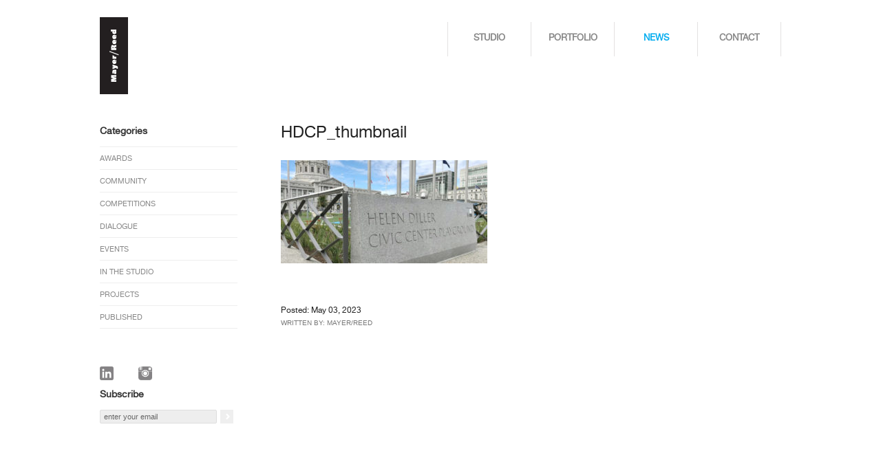

--- FILE ---
content_type: text/html; charset=UTF-8
request_url: https://www.mayerreed.com/portfolio/hidden-creek-community-center/hdcp_thumbnail/
body_size: 8951
content:
<!DOCTYPE html>
<html lang="en-US">
<!--[if lt IE 7]> <html class="no-js ie6 oldie" lang="en"> <![endif]-->
<!--[if IE 7]>    <html class="no-js ie7 oldie" lang="en"> <![endif]-->
<!--[if IE 8]>    <html class="no-js ie8 oldie" lang="en"> <![endif]-->
<!-- Consider adding an manifest.appcache: h5bp.com/d/Offline -->
<!--[if gt IE 8]><!--> <html class="no-js" lang="en"> <!--<![endif]-->


<head>

<meta charset="UTF-8">
<title>HDCP_thumbnail - Mayer Reed</title>
<meta name="viewport" content="width=device-width, initial-scale=1, maximum-scale=1">
		
<!-- Favicon and Feed -->
<link rel="alternate" type="application/rss+xml" title="Mayer Reed Feed" href="https://www.mayerreed.com/feed/">

<!--[if lte IE 7]>
<link rel="stylesheet" href="https://www.mayerreed.com/wp-content/themes/MayerReed/css/ie/ie7.css" type="text/css" media="screen" />
<![endif]-->

<!--[if gte IE 8]>
<link rel="stylesheet" href="https://www.mayerreed.com/wp-content/themes/MayerReed/css/ie/ie8.css" type="text/css" media="screen" />
<![endif]-->

<!--[if gte IE 9]>
<link rel="stylesheet" href="https://www.mayerreed.com/wp-content/themes/MayerReed/css/ie/ie9.css" type="text/css" media="screen" />
<![endif]-->

<!-- User-Defined Styles -->
<link rel="stylesheet" href="https://www.mayerreed.com/index.php?ag_custom_var=css" type="text/css" />	
<meta name='robots' content='index, follow, max-image-preview:large, max-snippet:-1, max-video-preview:-1' />

	<!-- This site is optimized with the Yoast SEO plugin v21.9.1 - https://yoast.com/wordpress/plugins/seo/ -->
	<link rel="canonical" href="https://www.mayerreed.com/portfolio/hidden-creek-community-center/hdcp_thumbnail/" />
	<meta property="og:locale" content="en_US" />
	<meta property="og:type" content="article" />
	<meta property="og:title" content="HDCP_thumbnail - Mayer Reed" />
	<meta property="og:url" content="https://www.mayerreed.com/portfolio/hidden-creek-community-center/hdcp_thumbnail/" />
	<meta property="og:site_name" content="Mayer Reed" />
	<meta property="og:image" content="https://www.mayerreed.com/portfolio/hidden-creek-community-center/hdcp_thumbnail" />
	<meta property="og:image:width" content="600" />
	<meta property="og:image:height" content="300" />
	<meta property="og:image:type" content="image/jpeg" />
	<meta name="twitter:card" content="summary_large_image" />
	<script type="application/ld+json" class="yoast-schema-graph">{"@context":"https://schema.org","@graph":[{"@type":"WebPage","@id":"https://www.mayerreed.com/portfolio/hidden-creek-community-center/hdcp_thumbnail/","url":"https://www.mayerreed.com/portfolio/hidden-creek-community-center/hdcp_thumbnail/","name":"HDCP_thumbnail - Mayer Reed","isPartOf":{"@id":"https://www.mayerreed.com/#website"},"primaryImageOfPage":{"@id":"https://www.mayerreed.com/portfolio/hidden-creek-community-center/hdcp_thumbnail/#primaryimage"},"image":{"@id":"https://www.mayerreed.com/portfolio/hidden-creek-community-center/hdcp_thumbnail/#primaryimage"},"thumbnailUrl":"https://www.mayerreed.com/wp-content/uploads/2023/05/HDCP_thumbnail.jpg","datePublished":"2023-05-03T19:14:09+00:00","dateModified":"2023-05-03T19:14:09+00:00","breadcrumb":{"@id":"https://www.mayerreed.com/portfolio/hidden-creek-community-center/hdcp_thumbnail/#breadcrumb"},"inLanguage":"en-US","potentialAction":[{"@type":"ReadAction","target":["https://www.mayerreed.com/portfolio/hidden-creek-community-center/hdcp_thumbnail/"]}]},{"@type":"ImageObject","inLanguage":"en-US","@id":"https://www.mayerreed.com/portfolio/hidden-creek-community-center/hdcp_thumbnail/#primaryimage","url":"https://www.mayerreed.com/wp-content/uploads/2023/05/HDCP_thumbnail.jpg","contentUrl":"https://www.mayerreed.com/wp-content/uploads/2023/05/HDCP_thumbnail.jpg","width":600,"height":300},{"@type":"BreadcrumbList","@id":"https://www.mayerreed.com/portfolio/hidden-creek-community-center/hdcp_thumbnail/#breadcrumb","itemListElement":[{"@type":"ListItem","position":1,"name":"Home","item":"https://www.mayerreed.com/"},{"@type":"ListItem","position":2,"name":"Hidden Creek Community Center","item":"https://www.mayerreed.com/portfolio/hidden-creek-community-center/"},{"@type":"ListItem","position":3,"name":"HDCP_thumbnail"}]},{"@type":"WebSite","@id":"https://www.mayerreed.com/#website","url":"https://www.mayerreed.com/","name":"Mayer Reed","description":"landscape architecture, urban design, experiential graphic design","potentialAction":[{"@type":"SearchAction","target":{"@type":"EntryPoint","urlTemplate":"https://www.mayerreed.com/?s={search_term_string}"},"query-input":"required name=search_term_string"}],"inLanguage":"en-US"}]}</script>
	<!-- / Yoast SEO plugin. -->


<script type="text/javascript">
window._wpemojiSettings = {"baseUrl":"https:\/\/s.w.org\/images\/core\/emoji\/14.0.0\/72x72\/","ext":".png","svgUrl":"https:\/\/s.w.org\/images\/core\/emoji\/14.0.0\/svg\/","svgExt":".svg","source":{"concatemoji":"https:\/\/www.mayerreed.com\/wp-includes\/js\/wp-emoji-release.min.js?ver=6.3.7"}};
/*! This file is auto-generated */
!function(i,n){var o,s,e;function c(e){try{var t={supportTests:e,timestamp:(new Date).valueOf()};sessionStorage.setItem(o,JSON.stringify(t))}catch(e){}}function p(e,t,n){e.clearRect(0,0,e.canvas.width,e.canvas.height),e.fillText(t,0,0);var t=new Uint32Array(e.getImageData(0,0,e.canvas.width,e.canvas.height).data),r=(e.clearRect(0,0,e.canvas.width,e.canvas.height),e.fillText(n,0,0),new Uint32Array(e.getImageData(0,0,e.canvas.width,e.canvas.height).data));return t.every(function(e,t){return e===r[t]})}function u(e,t,n){switch(t){case"flag":return n(e,"\ud83c\udff3\ufe0f\u200d\u26a7\ufe0f","\ud83c\udff3\ufe0f\u200b\u26a7\ufe0f")?!1:!n(e,"\ud83c\uddfa\ud83c\uddf3","\ud83c\uddfa\u200b\ud83c\uddf3")&&!n(e,"\ud83c\udff4\udb40\udc67\udb40\udc62\udb40\udc65\udb40\udc6e\udb40\udc67\udb40\udc7f","\ud83c\udff4\u200b\udb40\udc67\u200b\udb40\udc62\u200b\udb40\udc65\u200b\udb40\udc6e\u200b\udb40\udc67\u200b\udb40\udc7f");case"emoji":return!n(e,"\ud83e\udef1\ud83c\udffb\u200d\ud83e\udef2\ud83c\udfff","\ud83e\udef1\ud83c\udffb\u200b\ud83e\udef2\ud83c\udfff")}return!1}function f(e,t,n){var r="undefined"!=typeof WorkerGlobalScope&&self instanceof WorkerGlobalScope?new OffscreenCanvas(300,150):i.createElement("canvas"),a=r.getContext("2d",{willReadFrequently:!0}),o=(a.textBaseline="top",a.font="600 32px Arial",{});return e.forEach(function(e){o[e]=t(a,e,n)}),o}function t(e){var t=i.createElement("script");t.src=e,t.defer=!0,i.head.appendChild(t)}"undefined"!=typeof Promise&&(o="wpEmojiSettingsSupports",s=["flag","emoji"],n.supports={everything:!0,everythingExceptFlag:!0},e=new Promise(function(e){i.addEventListener("DOMContentLoaded",e,{once:!0})}),new Promise(function(t){var n=function(){try{var e=JSON.parse(sessionStorage.getItem(o));if("object"==typeof e&&"number"==typeof e.timestamp&&(new Date).valueOf()<e.timestamp+604800&&"object"==typeof e.supportTests)return e.supportTests}catch(e){}return null}();if(!n){if("undefined"!=typeof Worker&&"undefined"!=typeof OffscreenCanvas&&"undefined"!=typeof URL&&URL.createObjectURL&&"undefined"!=typeof Blob)try{var e="postMessage("+f.toString()+"("+[JSON.stringify(s),u.toString(),p.toString()].join(",")+"));",r=new Blob([e],{type:"text/javascript"}),a=new Worker(URL.createObjectURL(r),{name:"wpTestEmojiSupports"});return void(a.onmessage=function(e){c(n=e.data),a.terminate(),t(n)})}catch(e){}c(n=f(s,u,p))}t(n)}).then(function(e){for(var t in e)n.supports[t]=e[t],n.supports.everything=n.supports.everything&&n.supports[t],"flag"!==t&&(n.supports.everythingExceptFlag=n.supports.everythingExceptFlag&&n.supports[t]);n.supports.everythingExceptFlag=n.supports.everythingExceptFlag&&!n.supports.flag,n.DOMReady=!1,n.readyCallback=function(){n.DOMReady=!0}}).then(function(){return e}).then(function(){var e;n.supports.everything||(n.readyCallback(),(e=n.source||{}).concatemoji?t(e.concatemoji):e.wpemoji&&e.twemoji&&(t(e.twemoji),t(e.wpemoji)))}))}((window,document),window._wpemojiSettings);
</script>
<style type="text/css">
img.wp-smiley,
img.emoji {
	display: inline !important;
	border: none !important;
	box-shadow: none !important;
	height: 1em !important;
	width: 1em !important;
	margin: 0 0.07em !important;
	vertical-align: -0.1em !important;
	background: none !important;
	padding: 0 !important;
}
</style>
	<link rel='stylesheet' id='style-css' href='https://www.mayerreed.com/wp-content/themes/MayerReed/style.css?v=1.1&#038;ver=1' type='text/css' media='all' />
<link rel='stylesheet' id='wp-block-library-css' href='https://www.mayerreed.com/wp-includes/css/dist/block-library/style.min.css?ver=6.3.7' type='text/css' media='all' />
<style id='classic-theme-styles-inline-css' type='text/css'>
/*! This file is auto-generated */
.wp-block-button__link{color:#fff;background-color:#32373c;border-radius:9999px;box-shadow:none;text-decoration:none;padding:calc(.667em + 2px) calc(1.333em + 2px);font-size:1.125em}.wp-block-file__button{background:#32373c;color:#fff;text-decoration:none}
</style>
<style id='global-styles-inline-css' type='text/css'>
body{--wp--preset--color--black: #000000;--wp--preset--color--cyan-bluish-gray: #abb8c3;--wp--preset--color--white: #ffffff;--wp--preset--color--pale-pink: #f78da7;--wp--preset--color--vivid-red: #cf2e2e;--wp--preset--color--luminous-vivid-orange: #ff6900;--wp--preset--color--luminous-vivid-amber: #fcb900;--wp--preset--color--light-green-cyan: #7bdcb5;--wp--preset--color--vivid-green-cyan: #00d084;--wp--preset--color--pale-cyan-blue: #8ed1fc;--wp--preset--color--vivid-cyan-blue: #0693e3;--wp--preset--color--vivid-purple: #9b51e0;--wp--preset--gradient--vivid-cyan-blue-to-vivid-purple: linear-gradient(135deg,rgba(6,147,227,1) 0%,rgb(155,81,224) 100%);--wp--preset--gradient--light-green-cyan-to-vivid-green-cyan: linear-gradient(135deg,rgb(122,220,180) 0%,rgb(0,208,130) 100%);--wp--preset--gradient--luminous-vivid-amber-to-luminous-vivid-orange: linear-gradient(135deg,rgba(252,185,0,1) 0%,rgba(255,105,0,1) 100%);--wp--preset--gradient--luminous-vivid-orange-to-vivid-red: linear-gradient(135deg,rgba(255,105,0,1) 0%,rgb(207,46,46) 100%);--wp--preset--gradient--very-light-gray-to-cyan-bluish-gray: linear-gradient(135deg,rgb(238,238,238) 0%,rgb(169,184,195) 100%);--wp--preset--gradient--cool-to-warm-spectrum: linear-gradient(135deg,rgb(74,234,220) 0%,rgb(151,120,209) 20%,rgb(207,42,186) 40%,rgb(238,44,130) 60%,rgb(251,105,98) 80%,rgb(254,248,76) 100%);--wp--preset--gradient--blush-light-purple: linear-gradient(135deg,rgb(255,206,236) 0%,rgb(152,150,240) 100%);--wp--preset--gradient--blush-bordeaux: linear-gradient(135deg,rgb(254,205,165) 0%,rgb(254,45,45) 50%,rgb(107,0,62) 100%);--wp--preset--gradient--luminous-dusk: linear-gradient(135deg,rgb(255,203,112) 0%,rgb(199,81,192) 50%,rgb(65,88,208) 100%);--wp--preset--gradient--pale-ocean: linear-gradient(135deg,rgb(255,245,203) 0%,rgb(182,227,212) 50%,rgb(51,167,181) 100%);--wp--preset--gradient--electric-grass: linear-gradient(135deg,rgb(202,248,128) 0%,rgb(113,206,126) 100%);--wp--preset--gradient--midnight: linear-gradient(135deg,rgb(2,3,129) 0%,rgb(40,116,252) 100%);--wp--preset--font-size--small: 13px;--wp--preset--font-size--medium: 20px;--wp--preset--font-size--large: 36px;--wp--preset--font-size--x-large: 42px;--wp--preset--spacing--20: 0.44rem;--wp--preset--spacing--30: 0.67rem;--wp--preset--spacing--40: 1rem;--wp--preset--spacing--50: 1.5rem;--wp--preset--spacing--60: 2.25rem;--wp--preset--spacing--70: 3.38rem;--wp--preset--spacing--80: 5.06rem;--wp--preset--shadow--natural: 6px 6px 9px rgba(0, 0, 0, 0.2);--wp--preset--shadow--deep: 12px 12px 50px rgba(0, 0, 0, 0.4);--wp--preset--shadow--sharp: 6px 6px 0px rgba(0, 0, 0, 0.2);--wp--preset--shadow--outlined: 6px 6px 0px -3px rgba(255, 255, 255, 1), 6px 6px rgba(0, 0, 0, 1);--wp--preset--shadow--crisp: 6px 6px 0px rgba(0, 0, 0, 1);}:where(.is-layout-flex){gap: 0.5em;}:where(.is-layout-grid){gap: 0.5em;}body .is-layout-flow > .alignleft{float: left;margin-inline-start: 0;margin-inline-end: 2em;}body .is-layout-flow > .alignright{float: right;margin-inline-start: 2em;margin-inline-end: 0;}body .is-layout-flow > .aligncenter{margin-left: auto !important;margin-right: auto !important;}body .is-layout-constrained > .alignleft{float: left;margin-inline-start: 0;margin-inline-end: 2em;}body .is-layout-constrained > .alignright{float: right;margin-inline-start: 2em;margin-inline-end: 0;}body .is-layout-constrained > .aligncenter{margin-left: auto !important;margin-right: auto !important;}body .is-layout-constrained > :where(:not(.alignleft):not(.alignright):not(.alignfull)){max-width: var(--wp--style--global--content-size);margin-left: auto !important;margin-right: auto !important;}body .is-layout-constrained > .alignwide{max-width: var(--wp--style--global--wide-size);}body .is-layout-flex{display: flex;}body .is-layout-flex{flex-wrap: wrap;align-items: center;}body .is-layout-flex > *{margin: 0;}body .is-layout-grid{display: grid;}body .is-layout-grid > *{margin: 0;}:where(.wp-block-columns.is-layout-flex){gap: 2em;}:where(.wp-block-columns.is-layout-grid){gap: 2em;}:where(.wp-block-post-template.is-layout-flex){gap: 1.25em;}:where(.wp-block-post-template.is-layout-grid){gap: 1.25em;}.has-black-color{color: var(--wp--preset--color--black) !important;}.has-cyan-bluish-gray-color{color: var(--wp--preset--color--cyan-bluish-gray) !important;}.has-white-color{color: var(--wp--preset--color--white) !important;}.has-pale-pink-color{color: var(--wp--preset--color--pale-pink) !important;}.has-vivid-red-color{color: var(--wp--preset--color--vivid-red) !important;}.has-luminous-vivid-orange-color{color: var(--wp--preset--color--luminous-vivid-orange) !important;}.has-luminous-vivid-amber-color{color: var(--wp--preset--color--luminous-vivid-amber) !important;}.has-light-green-cyan-color{color: var(--wp--preset--color--light-green-cyan) !important;}.has-vivid-green-cyan-color{color: var(--wp--preset--color--vivid-green-cyan) !important;}.has-pale-cyan-blue-color{color: var(--wp--preset--color--pale-cyan-blue) !important;}.has-vivid-cyan-blue-color{color: var(--wp--preset--color--vivid-cyan-blue) !important;}.has-vivid-purple-color{color: var(--wp--preset--color--vivid-purple) !important;}.has-black-background-color{background-color: var(--wp--preset--color--black) !important;}.has-cyan-bluish-gray-background-color{background-color: var(--wp--preset--color--cyan-bluish-gray) !important;}.has-white-background-color{background-color: var(--wp--preset--color--white) !important;}.has-pale-pink-background-color{background-color: var(--wp--preset--color--pale-pink) !important;}.has-vivid-red-background-color{background-color: var(--wp--preset--color--vivid-red) !important;}.has-luminous-vivid-orange-background-color{background-color: var(--wp--preset--color--luminous-vivid-orange) !important;}.has-luminous-vivid-amber-background-color{background-color: var(--wp--preset--color--luminous-vivid-amber) !important;}.has-light-green-cyan-background-color{background-color: var(--wp--preset--color--light-green-cyan) !important;}.has-vivid-green-cyan-background-color{background-color: var(--wp--preset--color--vivid-green-cyan) !important;}.has-pale-cyan-blue-background-color{background-color: var(--wp--preset--color--pale-cyan-blue) !important;}.has-vivid-cyan-blue-background-color{background-color: var(--wp--preset--color--vivid-cyan-blue) !important;}.has-vivid-purple-background-color{background-color: var(--wp--preset--color--vivid-purple) !important;}.has-black-border-color{border-color: var(--wp--preset--color--black) !important;}.has-cyan-bluish-gray-border-color{border-color: var(--wp--preset--color--cyan-bluish-gray) !important;}.has-white-border-color{border-color: var(--wp--preset--color--white) !important;}.has-pale-pink-border-color{border-color: var(--wp--preset--color--pale-pink) !important;}.has-vivid-red-border-color{border-color: var(--wp--preset--color--vivid-red) !important;}.has-luminous-vivid-orange-border-color{border-color: var(--wp--preset--color--luminous-vivid-orange) !important;}.has-luminous-vivid-amber-border-color{border-color: var(--wp--preset--color--luminous-vivid-amber) !important;}.has-light-green-cyan-border-color{border-color: var(--wp--preset--color--light-green-cyan) !important;}.has-vivid-green-cyan-border-color{border-color: var(--wp--preset--color--vivid-green-cyan) !important;}.has-pale-cyan-blue-border-color{border-color: var(--wp--preset--color--pale-cyan-blue) !important;}.has-vivid-cyan-blue-border-color{border-color: var(--wp--preset--color--vivid-cyan-blue) !important;}.has-vivid-purple-border-color{border-color: var(--wp--preset--color--vivid-purple) !important;}.has-vivid-cyan-blue-to-vivid-purple-gradient-background{background: var(--wp--preset--gradient--vivid-cyan-blue-to-vivid-purple) !important;}.has-light-green-cyan-to-vivid-green-cyan-gradient-background{background: var(--wp--preset--gradient--light-green-cyan-to-vivid-green-cyan) !important;}.has-luminous-vivid-amber-to-luminous-vivid-orange-gradient-background{background: var(--wp--preset--gradient--luminous-vivid-amber-to-luminous-vivid-orange) !important;}.has-luminous-vivid-orange-to-vivid-red-gradient-background{background: var(--wp--preset--gradient--luminous-vivid-orange-to-vivid-red) !important;}.has-very-light-gray-to-cyan-bluish-gray-gradient-background{background: var(--wp--preset--gradient--very-light-gray-to-cyan-bluish-gray) !important;}.has-cool-to-warm-spectrum-gradient-background{background: var(--wp--preset--gradient--cool-to-warm-spectrum) !important;}.has-blush-light-purple-gradient-background{background: var(--wp--preset--gradient--blush-light-purple) !important;}.has-blush-bordeaux-gradient-background{background: var(--wp--preset--gradient--blush-bordeaux) !important;}.has-luminous-dusk-gradient-background{background: var(--wp--preset--gradient--luminous-dusk) !important;}.has-pale-ocean-gradient-background{background: var(--wp--preset--gradient--pale-ocean) !important;}.has-electric-grass-gradient-background{background: var(--wp--preset--gradient--electric-grass) !important;}.has-midnight-gradient-background{background: var(--wp--preset--gradient--midnight) !important;}.has-small-font-size{font-size: var(--wp--preset--font-size--small) !important;}.has-medium-font-size{font-size: var(--wp--preset--font-size--medium) !important;}.has-large-font-size{font-size: var(--wp--preset--font-size--large) !important;}.has-x-large-font-size{font-size: var(--wp--preset--font-size--x-large) !important;}
.wp-block-navigation a:where(:not(.wp-element-button)){color: inherit;}
:where(.wp-block-post-template.is-layout-flex){gap: 1.25em;}:where(.wp-block-post-template.is-layout-grid){gap: 1.25em;}
:where(.wp-block-columns.is-layout-flex){gap: 2em;}:where(.wp-block-columns.is-layout-grid){gap: 2em;}
.wp-block-pullquote{font-size: 1.5em;line-height: 1.6;}
</style>
<script type='text/javascript' src='https://www.mayerreed.com/wp-content/themes/MayerReed/js/jquery.min.js?ver=1.7.2' id='jquery-js'></script>
<link rel="https://api.w.org/" href="https://www.mayerreed.com/wp-json/" /><link rel="alternate" type="application/json" href="https://www.mayerreed.com/wp-json/wp/v2/media/8149" /><link rel='shortlink' href='https://www.mayerreed.com/?p=8149' />
<link rel="alternate" type="application/json+oembed" href="https://www.mayerreed.com/wp-json/oembed/1.0/embed?url=https%3A%2F%2Fwww.mayerreed.com%2Fportfolio%2Fhidden-creek-community-center%2Fhdcp_thumbnail%2F" />
<link rel="alternate" type="text/xml+oembed" href="https://www.mayerreed.com/wp-json/oembed/1.0/embed?url=https%3A%2F%2Fwww.mayerreed.com%2Fportfolio%2Fhidden-creek-community-center%2Fhdcp_thumbnail%2F&#038;format=xml" />
<script type="text/javascript">
(function(url){
	if(/(?:Chrome\/26\.0\.1410\.63 Safari\/537\.31|WordfenceTestMonBot)/.test(navigator.userAgent)){ return; }
	var addEvent = function(evt, handler) {
		if (window.addEventListener) {
			document.addEventListener(evt, handler, false);
		} else if (window.attachEvent) {
			document.attachEvent('on' + evt, handler);
		}
	};
	var removeEvent = function(evt, handler) {
		if (window.removeEventListener) {
			document.removeEventListener(evt, handler, false);
		} else if (window.detachEvent) {
			document.detachEvent('on' + evt, handler);
		}
	};
	var evts = 'contextmenu dblclick drag dragend dragenter dragleave dragover dragstart drop keydown keypress keyup mousedown mousemove mouseout mouseover mouseup mousewheel scroll'.split(' ');
	var logHuman = function() {
		if (window.wfLogHumanRan) { return; }
		window.wfLogHumanRan = true;
		var wfscr = document.createElement('script');
		wfscr.type = 'text/javascript';
		wfscr.async = true;
		wfscr.src = url + '&r=' + Math.random();
		(document.getElementsByTagName('head')[0]||document.getElementsByTagName('body')[0]).appendChild(wfscr);
		for (var i = 0; i < evts.length; i++) {
			removeEvent(evts[i], logHuman);
		}
	};
	for (var i = 0; i < evts.length; i++) {
		addEvent(evts[i], logHuman);
	}
})('//www.mayerreed.com/?wordfence_lh=1&hid=26DFB66BB9A15A2C0ABA07BF67CB9057');
</script><!--[if lt IE 9]><link rel="stylesheet" href="<?php echo get_template_directory_uri(); ?>/css/ie.css"><![endif]--><script type="text/javascript">
jQuery(document).ready(function($){

	});
</script>
<style>
</style>
		<style type="text/css" id="wp-custom-css">
			.footer_contact_text br {
  display: none;
}		</style>
		<script>
  (function(i,s,o,g,r,a,m){i['GoogleAnalyticsObject']=r;i[r]=i[r]||function(){
  (i[r].q=i[r].q||[]).push(arguments)},i[r].l=1*new Date();a=s.createElement(o),
  m=s.getElementsByTagName(o)[0];a.async=1;a.src=g;m.parentNode.insertBefore(a,m)
  })(window,document,'script','https://www.google-analytics.com/analytics.js','ga');
  ga('create', 'UA-58560331-1', 'auto');
  ga('send', 'pageview');
</script>
</head>

<body class="attachment attachment-template-default single single-attachment postid-8149 attachmentid-8149 attachment-jpeg chrome" >
	
	<!-- Start the main container -->
	<div id="container" role="document" data-role="page">
		
		<!-- Row for blog navigation -->
		<div class="row">
			<header class="twelve columns nopadding" role="banner" data-role="header">
					
					<div class="reverie-header one columns nopadding">
						
						<!-- mobile logo set -->
						<div id="mobile-logo" class="hide-for-large hide-for-medium hide-for-xlarge" style="float: left;">
							<div class="the-logo">
							<a href="https://www.mayerreed.com" title="Mayer Reed">
							</a>
							</div>
							
						</div>
						
						<!-- large chop logo -->
						<div class="hide-for-small">
							<a href="https://www.mayerreed.com" title="Mayer Reed">

							<img src="https://www.mayerreed.com/wp-content/themes/MayerReed/images/chop-logo.gif" />

							</a>
						</div>

					</div>
	
	<!-- Mobile Menu -- Need to re-configure this to display inline instead of drop down menu -->
	<!--
<div id="hidden_menu_button" class="twelve columns hide-for-medium hide-for-large hide-for-xlarge" style="background:#555;width:100%; height:30px;color:#fff;padding-top:5px;">
		<ul><li style="padding-left:6px;">MENU</li><li class="plus" style="margin-left:80%;">+</li><li class="minus" style="margin-left:80%;display:none;">-</li></ul>
	</div>
-->
	
		<div id="hidden_menu" class="hide-for-large hide-for-medium hide-for-xlarge">
			<ul class="nav-bar"><li id="menu-item-199" class="menu-item menu-item-type-post_type menu-item-object-page menu-item-199"><a title="Approach &#038; People" href="https://www.mayerreed.com/studio/">Studio</a></li>
<li id="menu-item-198" class="menu-item menu-item-type-post_type menu-item-object-page menu-item-198"><a title="Projects" href="https://www.mayerreed.com/portfolio/">Portfolio</a></li>
<li id="menu-item-197" class="menu-item menu-item-type-post_type menu-item-object-page current_page_parent menu-item-197"><a title="Current Updates" href="https://www.mayerreed.com/news/">News</a></li>
<li id="menu-item-196" class="menu-item menu-item-type-post_type menu-item-object-page menu-item-196"><a title="Contact &#038; Careers" href="https://www.mayerreed.com/contact/">Contact</a></li>
</ul>	
		</div>

		<!-- Large display Menu -->
		<nav class="hide-for-small" role="navigation" class="eleven columns nopadding">
			<ul class="nav-bar"><li class="menu-item menu-item-type-post_type menu-item-object-page menu-item-199"><a title="Approach &#038; People" href="https://www.mayerreed.com/studio/">Studio</a></li>
<li class="menu-item menu-item-type-post_type menu-item-object-page menu-item-198"><a title="Projects" href="https://www.mayerreed.com/portfolio/">Portfolio</a></li>
<li class="menu-item menu-item-type-post_type menu-item-object-page current_page_parent menu-item-197"><a title="Current Updates" href="https://www.mayerreed.com/news/">News</a></li>
<li class="menu-item menu-item-type-post_type menu-item-object-page menu-item-196"><a title="Contact &#038; Careers" href="https://www.mayerreed.com/contact/">Contact</a></li>
</ul>		</nav>
				
			</header>
		</div>
		
		<!-- Row for main content area -->
		<div id="main" class="row" data-role="content">
<div class="row">
<aside id="sidebar" class="three columns" role="complementary">
	<div class="sidebar-box">
		<article id="categories-3" class="row widget widget_categories hide-for-small"><div class="sidebar-section twelve columns"><h6><strong>Categories</strong></h6>
			<ul>
					<li class="cat-item cat-item-55"><a href="https://www.mayerreed.com/category/awards/">AWARDS</a>
</li>
	<li class="cat-item cat-item-58"><a href="https://www.mayerreed.com/category/community/">COMMUNITY</a>
</li>
	<li class="cat-item cat-item-89"><a href="https://www.mayerreed.com/category/competitions/">COMPETITIONS</a>
</li>
	<li class="cat-item cat-item-46"><a href="https://www.mayerreed.com/category/dialogue/">DIALOGUE</a>
</li>
	<li class="cat-item cat-item-56"><a href="https://www.mayerreed.com/category/events/">EVENTS</a>
</li>
	<li class="cat-item cat-item-53"><a href="https://www.mayerreed.com/category/in-the-studio/">IN THE STUDIO</a>
</li>
	<li class="cat-item cat-item-54"><a href="https://www.mayerreed.com/category/projects/">PROJECTS</a>
</li>
	<li class="cat-item cat-item-59"><a href="https://www.mayerreed.com/category/published/">PUBLISHED</a>
</li>
			</ul>

			</div></article><article id="text-4" class="row widget widget_text hide-for-small"><div class="sidebar-section twelve columns">			<div class="textwidget"><!--<div class="linkedIn">
	<?php $options = get_option('bh_theme_options'); ?>
	<a href="<?php echo $options['linkedin_url']; ?>" target="_blank"></a>
</div>-->
<div class="linkedIn" style="width:25%; float:left; ">
	<?php $options = get_option('bh_theme_options'); ?>
	<a href="http://www.linkedin.com/company/2920671?trk=tyah" target="_blank" style="background:none !important" rel="noopener"><img src="/wp-content/themes/MayerReed/images/linkedin-3-512.gif" width="20px"></a>
</div>
<div class="instagram" style="width:25%; float:left; ">
	<?php $options = get_option('bh_theme_options'); ?>
	<a href="https://www.instagram.com/mayerreed/" target="_blank" rel="noopener"><img src="/wp-content/themes/MayerReed/images/instagram_new.gif" width="20px"></a>
</div></div>
		</div></article><article id="text-3" class="row widget widget_text hide-for-small"><div class="sidebar-section twelve columns"><h6><strong>Subscribe</strong></h6>			<div class="textwidget"><div class="mc_embed_signup">
<form action="http://142.us6.list-manage.com/subscribe/post?u=ed2a26dacfa6c97d56f532ba5&amp;id=931f0a86ab" method="post" id="mc-embedded-subscribe-form" name="mc-embedded-subscribe-form" class="validate" target="_blank" novalidate>
		<div class="mc-field-group">
		
		<input type="email" value="enter your email" name="EMAIL" class="required email" id="mce-EMAIL">
		</div>
		<div id="mce-responses" class="clear">
		<div class="response" id="mce-error-response" style="display:none"></div>
		<div class="response" id="mce-success-response" style="display:none"></div>
		<input type="submit" value="&#59234;" name="subscribe" id="mc-embedded-subscribe" class="button">
		</div>	
</form>
</div>
</div>
		</div></article>	</div>
</aside><!-- /#sidebar -->
<!-- Dropdown nav for teh iPhone -->
<nav class="hide-for-large hide-for-medium hide-for-xlarge blogdropdown">

<div id="hidden_menu_button_category" class="twelve columns hide-for-medium hide-for-large hide-for-xlarge">

	<ul>
		<li class="filtertext_category"><span>Browse News By Category</span></li>
		<li class="plus_category" style="float: right; margin-right: 5px;">+</li>
		<li class="minus_category" style="float: right; margin-right: 5px; display: none;">-</li>
	</ul>

</div>

<div class="dropdown_category">
	<ul class="nav">
		
		<li><a href="https://www.mayerreed.com/category/awards/" class="awards">AWARDS</a></li><li><a href="https://www.mayerreed.com/category/community/" class="community">COMMUNITY</a></li><li><a href="https://www.mayerreed.com/category/competitions/" class="competitions">COMPETITIONS</a></li><li><a href="https://www.mayerreed.com/category/dialogue/" class="dialogue">DIALOGUE</a></li><li><a href="https://www.mayerreed.com/category/events/" class="events">EVENTS</a></li><li><a href="https://www.mayerreed.com/category/in-the-studio/" class="in-the-studio">IN THE STUDIO</a></li><li><a href="https://www.mayerreed.com/category/projects/" class="projects">PROJECTS</a></li><li><a href="https://www.mayerreed.com/category/published/" class="published">PUBLISHED</a></li>	
</ul>

</div><!-- end .dropdown_category div -->

</nav><!-- end dropdown nav for iPhone -->


<!-- Dropdown Archives nav for teh iPhone -->
<nav class="hide-for-large hide-for-medium hide-for-xlarge blogdropdown">

<div id="hidden_menu_button_archives" class="twelve columns hide-for-medium hide-for-large hide-for-xlarge">

	<ul>
		<li class="filtertext_archives"><span>Sort by Date</span></li>
		<li class="plus_archives" style="float: right; margin-right: 5px;">+</li>
		<li class="minus_archives" style="float: right; margin-right: 5px; display: none;">-</li>
	</ul>

</div>

<div class="dropdown_archives">
	<ul class="nav">
		
			<li><a href='https://www.mayerreed.com/2025/12/'>December 2025</a></li>
	<li><a href='https://www.mayerreed.com/2025/11/'>November 2025</a></li>
	<li><a href='https://www.mayerreed.com/2025/10/'>October 2025</a></li>
	<li><a href='https://www.mayerreed.com/2025/09/'>September 2025</a></li>
	<li><a href='https://www.mayerreed.com/2025/08/'>August 2025</a></li>
	<li><a href='https://www.mayerreed.com/2025/07/'>July 2025</a></li>
	<li><a href='https://www.mayerreed.com/2025/06/'>June 2025</a></li>
	<li><a href='https://www.mayerreed.com/2025/05/'>May 2025</a></li>
	<li><a href='https://www.mayerreed.com/2025/04/'>April 2025</a></li>
	<li><a href='https://www.mayerreed.com/2025/03/'>March 2025</a></li>
	<li><a href='https://www.mayerreed.com/2025/01/'>January 2025</a></li>
	<li><a href='https://www.mayerreed.com/2024/12/'>December 2024</a></li>
	<li><a href='https://www.mayerreed.com/2024/10/'>October 2024</a></li>
	<li><a href='https://www.mayerreed.com/2024/09/'>September 2024</a></li>
	<li><a href='https://www.mayerreed.com/2024/08/'>August 2024</a></li>
	<li><a href='https://www.mayerreed.com/2024/06/'>June 2024</a></li>
	<li><a href='https://www.mayerreed.com/2024/05/'>May 2024</a></li>
	<li><a href='https://www.mayerreed.com/2024/04/'>April 2024</a></li>
	<li><a href='https://www.mayerreed.com/2024/03/'>March 2024</a></li>
	<li><a href='https://www.mayerreed.com/2023/12/'>December 2023</a></li>
	<li><a href='https://www.mayerreed.com/2023/10/'>October 2023</a></li>
	<li><a href='https://www.mayerreed.com/2023/09/'>September 2023</a></li>
	<li><a href='https://www.mayerreed.com/2023/08/'>August 2023</a></li>
	<li><a href='https://www.mayerreed.com/2023/07/'>July 2023</a></li>
	<li><a href='https://www.mayerreed.com/2023/06/'>June 2023</a></li>
	<li><a href='https://www.mayerreed.com/2023/05/'>May 2023</a></li>
	<li><a href='https://www.mayerreed.com/2023/04/'>April 2023</a></li>
	<li><a href='https://www.mayerreed.com/2023/03/'>March 2023</a></li>
	<li><a href='https://www.mayerreed.com/2023/02/'>February 2023</a></li>
	<li><a href='https://www.mayerreed.com/2023/01/'>January 2023</a></li>
	<li><a href='https://www.mayerreed.com/2022/12/'>December 2022</a></li>
	<li><a href='https://www.mayerreed.com/2022/11/'>November 2022</a></li>
	<li><a href='https://www.mayerreed.com/2022/10/'>October 2022</a></li>
	<li><a href='https://www.mayerreed.com/2022/09/'>September 2022</a></li>
	<li><a href='https://www.mayerreed.com/2022/08/'>August 2022</a></li>
	<li><a href='https://www.mayerreed.com/2022/07/'>July 2022</a></li>
	<li><a href='https://www.mayerreed.com/2022/06/'>June 2022</a></li>
	<li><a href='https://www.mayerreed.com/2022/05/'>May 2022</a></li>
	<li><a href='https://www.mayerreed.com/2022/04/'>April 2022</a></li>
	<li><a href='https://www.mayerreed.com/2022/03/'>March 2022</a></li>
	<li><a href='https://www.mayerreed.com/2022/01/'>January 2022</a></li>
	<li><a href='https://www.mayerreed.com/2021/12/'>December 2021</a></li>
	<li><a href='https://www.mayerreed.com/2021/10/'>October 2021</a></li>
	<li><a href='https://www.mayerreed.com/2021/09/'>September 2021</a></li>
	<li><a href='https://www.mayerreed.com/2021/08/'>August 2021</a></li>
	<li><a href='https://www.mayerreed.com/2021/07/'>July 2021</a></li>
	<li><a href='https://www.mayerreed.com/2021/06/'>June 2021</a></li>
	<li><a href='https://www.mayerreed.com/2021/05/'>May 2021</a></li>
	<li><a href='https://www.mayerreed.com/2021/04/'>April 2021</a></li>
	<li><a href='https://www.mayerreed.com/2021/03/'>March 2021</a></li>
	<li><a href='https://www.mayerreed.com/2021/02/'>February 2021</a></li>
	<li><a href='https://www.mayerreed.com/2021/01/'>January 2021</a></li>
	<li><a href='https://www.mayerreed.com/2020/11/'>November 2020</a></li>
	<li><a href='https://www.mayerreed.com/2020/09/'>September 2020</a></li>
	<li><a href='https://www.mayerreed.com/2020/08/'>August 2020</a></li>
	<li><a href='https://www.mayerreed.com/2020/07/'>July 2020</a></li>
	<li><a href='https://www.mayerreed.com/2020/06/'>June 2020</a></li>
	<li><a href='https://www.mayerreed.com/2020/04/'>April 2020</a></li>
	<li><a href='https://www.mayerreed.com/2020/03/'>March 2020</a></li>
	<li><a href='https://www.mayerreed.com/2020/02/'>February 2020</a></li>
	<li><a href='https://www.mayerreed.com/2020/01/'>January 2020</a></li>
	<li><a href='https://www.mayerreed.com/2019/12/'>December 2019</a></li>
	<li><a href='https://www.mayerreed.com/2019/11/'>November 2019</a></li>
	<li><a href='https://www.mayerreed.com/2019/10/'>October 2019</a></li>
	<li><a href='https://www.mayerreed.com/2019/09/'>September 2019</a></li>
	<li><a href='https://www.mayerreed.com/2019/05/'>May 2019</a></li>
	<li><a href='https://www.mayerreed.com/2019/03/'>March 2019</a></li>
	<li><a href='https://www.mayerreed.com/2019/02/'>February 2019</a></li>
	<li><a href='https://www.mayerreed.com/2019/01/'>January 2019</a></li>
	<li><a href='https://www.mayerreed.com/2018/12/'>December 2018</a></li>
	<li><a href='https://www.mayerreed.com/2018/11/'>November 2018</a></li>
	<li><a href='https://www.mayerreed.com/2018/05/'>May 2018</a></li>
	<li><a href='https://www.mayerreed.com/2018/04/'>April 2018</a></li>
	<li><a href='https://www.mayerreed.com/2018/02/'>February 2018</a></li>
	<li><a href='https://www.mayerreed.com/2018/01/'>January 2018</a></li>
	<li><a href='https://www.mayerreed.com/2017/12/'>December 2017</a></li>
	<li><a href='https://www.mayerreed.com/2017/11/'>November 2017</a></li>
	<li><a href='https://www.mayerreed.com/2017/10/'>October 2017</a></li>
	<li><a href='https://www.mayerreed.com/2017/09/'>September 2017</a></li>
	<li><a href='https://www.mayerreed.com/2017/06/'>June 2017</a></li>
	<li><a href='https://www.mayerreed.com/2017/05/'>May 2017</a></li>
	<li><a href='https://www.mayerreed.com/2017/04/'>April 2017</a></li>
	<li><a href='https://www.mayerreed.com/2017/03/'>March 2017</a></li>
	<li><a href='https://www.mayerreed.com/2017/02/'>February 2017</a></li>
	<li><a href='https://www.mayerreed.com/2017/01/'>January 2017</a></li>
	<li><a href='https://www.mayerreed.com/2016/12/'>December 2016</a></li>
	<li><a href='https://www.mayerreed.com/2016/11/'>November 2016</a></li>
	<li><a href='https://www.mayerreed.com/2016/10/'>October 2016</a></li>
	<li><a href='https://www.mayerreed.com/2016/08/'>August 2016</a></li>
	<li><a href='https://www.mayerreed.com/2016/06/'>June 2016</a></li>
	<li><a href='https://www.mayerreed.com/2016/05/'>May 2016</a></li>
	<li><a href='https://www.mayerreed.com/2016/04/'>April 2016</a></li>
	<li><a href='https://www.mayerreed.com/2016/03/'>March 2016</a></li>
	<li><a href='https://www.mayerreed.com/2016/02/'>February 2016</a></li>
	<li><a href='https://www.mayerreed.com/2015/12/'>December 2015</a></li>
	<li><a href='https://www.mayerreed.com/2015/11/'>November 2015</a></li>
	<li><a href='https://www.mayerreed.com/2015/10/'>October 2015</a></li>
	<li><a href='https://www.mayerreed.com/2015/09/'>September 2015</a></li>
	<li><a href='https://www.mayerreed.com/2015/08/'>August 2015</a></li>
	<li><a href='https://www.mayerreed.com/2015/06/'>June 2015</a></li>
	<li><a href='https://www.mayerreed.com/2015/05/'>May 2015</a></li>
	<li><a href='https://www.mayerreed.com/2015/04/'>April 2015</a></li>
	<li><a href='https://www.mayerreed.com/2014/12/'>December 2014</a></li>
	<li><a href='https://www.mayerreed.com/2014/11/'>November 2014</a></li>
	<li><a href='https://www.mayerreed.com/2014/10/'>October 2014</a></li>
	<li><a href='https://www.mayerreed.com/2014/09/'>September 2014</a></li>
	<li><a href='https://www.mayerreed.com/2014/08/'>August 2014</a></li>
	<li><a href='https://www.mayerreed.com/2014/07/'>July 2014</a></li>
	<li><a href='https://www.mayerreed.com/2014/06/'>June 2014</a></li>
	<li><a href='https://www.mayerreed.com/2014/05/'>May 2014</a></li>
	<li><a href='https://www.mayerreed.com/2014/04/'>April 2014</a></li>
	<li><a href='https://www.mayerreed.com/2014/03/'>March 2014</a></li>
	<li><a href='https://www.mayerreed.com/2014/02/'>February 2014</a></li>
	<li><a href='https://www.mayerreed.com/2014/01/'>January 2014</a></li>
	<li><a href='https://www.mayerreed.com/2013/12/'>December 2013</a></li>
	<li><a href='https://www.mayerreed.com/2013/10/'>October 2013</a></li>
	<li><a href='https://www.mayerreed.com/2013/09/'>September 2013</a></li>
	<li><a href='https://www.mayerreed.com/2013/08/'>August 2013</a></li>
	<li><a href='https://www.mayerreed.com/2013/07/'>July 2013</a></li>
	<li><a href='https://www.mayerreed.com/2013/06/'>June 2013</a></li>
	<li><a href='https://www.mayerreed.com/2013/05/'>May 2013</a></li>
	<li><a href='https://www.mayerreed.com/2013/04/'>April 2013</a></li>
	
</ul>

</div><!-- end .dropdown_archives div -->

</nav><!-- end dropdown archives nav for iPhone -->

	<div class="six blogwidth columns nopadding">
		<div class="post-box news">	<article class="post-8149 attachment type-attachment status-inherit hentry" id="post-8149">
		<header>
			<h3 class="entry-title">HDCP_thumbnail</h3>
					</header>
		<div class="entry-content">
			<p class="attachment"><a href='https://www.mayerreed.com/wp-content/uploads/2023/05/HDCP_thumbnail.jpg'><img width="300" height="150" src="https://www.mayerreed.com/wp-content/uploads/2023/05/HDCP_thumbnail-300x150.jpg" class="attachment-medium size-medium" alt="" decoding="async" srcset="https://www.mayerreed.com/wp-content/uploads/2023/05/HDCP_thumbnail-300x150.jpg 300w, https://www.mayerreed.com/wp-content/uploads/2023/05/HDCP_thumbnail-585x293.jpg 585w, https://www.mayerreed.com/wp-content/uploads/2023/05/HDCP_thumbnail-294x147.jpg 294w, https://www.mayerreed.com/wp-content/uploads/2023/05/HDCP_thumbnail.jpg 600w" sizes="(max-width: 300px) 100vw, 300px" /></a></p>
		</div>
		
		<!-- the regular meta data -->

<footer class="meta hide-for-small">


<div class="post date">
Posted: May 03, 2023</div>

<div class="posted-by">
Written by: Mayer/Reed</div>






<div class="posted-in">


</div>






</footer>

<!-- iPhone meta data -->

<footer class="meta hide-for-medium hide-for-large hide-for-xlarge">


<span class="month_mobile"><span class="title_mobile">Posted</span> May 03, 2023</span><br />


<span class="title_mobile">Written by: </span>
Mayer/Reed<br />

<span class="title_mobile">Categories:</span>




</footer>

<!-- end iphone metadata -->


<div class="clear" style="clear:both;"></div>


		<footer>
						<p></p>
		</footer>

			</article>
</div>
	</div>

</div> 	

</div><!-- End Main row -->

</div><!-- Container End -->

<div class="footer">

<footer id="content-info" role="contentinfo">
<div class="row">
</div>
<div class="row">
<div class="twelve columns">
<ul id="menu-tertiary-menu" class="footer-nav"><li id="menu-item-160" class="menu-item menu-item-type-post_type menu-item-object-page menu-item-home menu-item-160"><a href="https://www.mayerreed.com/">Home</a></li>
<li id="menu-item-203" class="menu-item menu-item-type-post_type menu-item-object-page menu-item-203"><a href="https://www.mayerreed.com/studio/">Studio</a></li>
<li id="menu-item-202" class="menu-item menu-item-type-post_type menu-item-object-page menu-item-202"><a href="https://www.mayerreed.com/portfolio/">Portfolio</a></li>
<li id="menu-item-201" class="menu-item menu-item-type-post_type menu-item-object-page current_page_parent menu-item-201"><a href="https://www.mayerreed.com/news/">News</a></li>
<li id="menu-item-200" class="menu-item menu-item-type-post_type menu-item-object-page menu-item-200"><a href="https://www.mayerreed.com/contact/">Contact</a></li>
</ul>
<div class="row">
<div class="five columns footer_contact">
<div class="instagram" style="width:25%; float:left; ">
	<a href="https://www.instagram.com/mayerreed/" target="_blank"><img src="/wp-content/themes/MayerReed/images/instagram_new.gif" width="20px"></a>
</div>
<div class="linkedIn" style="width:25%; float:left;">
	<a href="http://www.linkedin.com/company/2920671?trk=tyah" target="_blank" style="background:none !important"><img src="/wp-content/themes/MayerReed/images/linkedin-3-512.gif" width="20px"></a>
</div>
	<span class="footer_contact_text">920 SW 6th Ave, Ste 425 <br>Portland, OR 97204</span> 
	<span class="seperator hide-for-small">|</span>
	<span class="footer_contact_phone">503.223.5953</span>
</div>
</div>



</div>
</div>


</footer>




</div>



<script type='text/javascript' src='https://www.mayerreed.com/wp-content/themes/MayerReed/js/custom.js?ver=6.3.7' id='custom-js'></script>
<script type='text/javascript' src='https://www.mayerreed.com/wp-content/themes/MayerReed/js/jquery.cookies.js?ver=6.3.7' id='cookies-js'></script>
</body>
</html>

--- FILE ---
content_type: text/css;charset=UTF-8
request_url: https://www.mayerreed.com/index.php?ag_custom_var=css
body_size: 109
content:



/*******************BG Image*******************/

a:hover, .current-menu-item a, .current_page_parent a, li.filtertext span, li.filtertext_rec span, span.active, li.filtertext_category.active, li.filtertext_archives.active, ul#menu-tertiary-menu li.current-menu-item a, body.single-project #menu-item-202 a, .entry-content p a{
	color:#00acef!important;    }



--- FILE ---
content_type: text/plain
request_url: https://www.google-analytics.com/j/collect?v=1&_v=j102&a=356412526&t=pageview&_s=1&dl=https%3A%2F%2Fwww.mayerreed.com%2Fportfolio%2Fhidden-creek-community-center%2Fhdcp_thumbnail%2F&ul=en-us%40posix&dt=HDCP_thumbnail%20-%20Mayer%20Reed&sr=1280x720&vp=1280x720&_u=IEBAAEABAAAAACAAI~&jid=2110697345&gjid=1282052937&cid=64684491.1768384531&tid=UA-58560331-1&_gid=540903878.1768384531&_r=1&_slc=1&z=1722126476
body_size: -450
content:
2,cG-QVEB849FFE